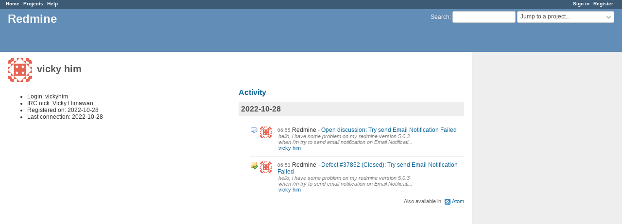

--- FILE ---
content_type: text/html; charset=utf-8
request_url: https://www.redmine.org/users/637250
body_size: 2593
content:
<!DOCTYPE html>
<html lang="en">
<head>
<meta charset="utf-8" />
<meta http-equiv="X-UA-Compatible" content="IE=edge"/>
<title>vicky him - Redmine</title>
<meta name="viewport" content="width=device-width, initial-scale=1">
<meta name="description" content="Redmine" />
<meta name="keywords" content="issue,bug,tracker" />
<meta name="csrf-param" content="authenticity_token" />
<meta name="csrf-token" content="lISlMl/Ll48cuXbagSUZVTyGlbhYEwKlRjoeRxH9ixjbedM7/kQdUNvzbfIYtlVAuf7i0qkvMqOY4iE6WNCdMA==" />
<link rel='shortcut icon' href='/favicon.ico?1679302129' />
<link rel="stylesheet" media="all" href="/stylesheets/jquery/jquery-ui-1.13.2.css?1679302129" />
<link rel="stylesheet" media="all" href="/stylesheets/tribute-5.1.3.css?1679302129" />
<link rel="stylesheet" media="all" href="/stylesheets/application.css?1679302129" />
<link rel="stylesheet" media="all" href="/stylesheets/responsive.css?1679302129" />

<script src="/javascripts/jquery-3.6.1-ui-1.13.2-ujs-5.2.8.1.js?1679302129"></script>
<script src="/javascripts/jquery-migrate-3.3.2.min.js?1679302129"></script>
<script src="/javascripts/tribute-5.1.3.min.js?1679302129"></script>
<script src="/javascripts/tablesort-5.2.1.min.js?1679302129"></script>
<script src="/javascripts/tablesort-5.2.1.number.min.js?1679302129"></script>
<script src="/javascripts/application.js?1679302129"></script>
<script src="/javascripts/responsive.js?1679302129"></script>
<script>
//<![CDATA[
$(window).on('load', function(){ warnLeavingUnsaved('The current page contains unsaved text that will be lost if you leave this page.'); });
//]]>
</script>

<script>
//<![CDATA[
rm = window.rm || {};rm.AutoComplete = rm.AutoComplete || {};rm.AutoComplete.dataSources = '{"issues":"/issues/auto_complete?q=","wiki_pages":"/wiki_pages/auto_complete?q="}';
//]]>
</script>

<!-- page specific tags -->
  <link rel="alternate" type="application/atom+xml" title="ATOM" href="https://www.redmine.org/projects/637250/activity.atom?user_id=637250" />
</head>
<body class="controller-users action-show avatars-on">

<div id="wrapper">

<div class="flyout-menu js-flyout-menu">

        <div class="flyout-menu__search">
            <form action="/search" accept-charset="UTF-8" name="form-ea817635" method="get"><input name="utf8" type="hidden" value="&#x2713;" />
            
            <label class="search-magnifier search-magnifier--flyout" for="flyout-search">&#9906;</label>
            <input type="text" name="q" id="flyout-search" class="small js-search-input" placeholder="Search" />
</form>        </div>



    <h3>General</h3>
    <span class="js-general-menu"></span>

    <span class="js-sidebar flyout-menu__sidebar"></span>

    <h3>Profile</h3>
    <span class="js-profile-menu"></span>

</div>

<div id="wrapper2">
<div id="wrapper3">
<div id="top-menu">
    <div id="account">
        <ul><li><a class="login" href="/login">Sign in</a></li><li><a class="register" href="/account/register">Register</a></li></ul>    </div>
    
    <ul><li><a class="home" href="/">Home</a></li><li><a class="projects" href="/projects">Projects</a></li><li><a class="help" href="https://www.redmine.org/guide">Help</a></li></ul></div>

<div id="header">

    <a href="#" class="mobile-toggle-button js-flyout-menu-toggle-button"></a>

    <div id="quick-search">
        <form action="/search" accept-charset="UTF-8" name="form-736f5d10" method="get"><input name="utf8" type="hidden" value="&#x2713;" />
        <input type="hidden" name="scope" />
        
        <label for='q'>
          <a accesskey="4" href="/search">Search</a>:
        </label>
        <input type="text" name="q" id="q" size="20" class="small" accesskey="f" data-auto-complete="true" />
</form>        <div id="project-jump" class="drdn"><span class="drdn-trigger">Jump to a project...</span><div class="drdn-content"><div class="quick-search"><input type="text" name="q" id="projects-quick-search" value="" class="autocomplete" data-automcomplete-url="/projects/autocomplete.js?jump=users" autocomplete="off" /></div><div class="drdn-items projects selection"></div><div class="drdn-items all-projects selection"><a href="/projects?jump=users">All Projects</a></div></div></div>
    </div>

    <h1>Redmine</h1>

</div>

<div id="main" class="">
    <div id="sidebar">
        		<br />
		<script type="text/javascript"><!--
		google_ad_client = "pub-0447284344517370";
		google_alternate_color = "FFFFFF";
		google_ad_width = 160;
		google_ad_height = 600;
		google_ad_format = "160x600_as";
		google_ad_type = "text_image";
		google_ad_channel = "";
		google_color_border = "EEEEEE";
		google_color_bg = "FFFFFF";
		google_color_link = "484848";
		google_color_text = "484848";
		google_color_url = "2A5685";
		//-->
		</script>
		<script type="text/javascript"
		  src="//pagead2.googlesyndication.com/pagead/show_ads.js">
		</script>
                <br />

        
    </div>

    <div id="content">
        
        <div class="contextual">

</div>

<h2><img alt="" title="vicky him" class="gravatar" srcset="https://www.gravatar.com/avatar/4047343cca2ba091844a4f94111acc3e?rating=PG&amp;size=100&amp;default=identicon 2x" src="https://www.gravatar.com/avatar/4047343cca2ba091844a4f94111acc3e?rating=PG&amp;size=50&amp;default=identicon" /> vicky him</h2>

<div class="splitcontent">
<div class="splitcontentleft">
<ul>
  <li>Login: vickyhim</li>
    <li class="string_cf cf_3">IRC nick: Vicky Himawan</li>
    <li>Registered on: 2022-10-28</li>
    <li>Last connection: 2022-10-28</li>
</ul>






</div>

<div class="splitcontentright">

<h3><a href="/activity?from=2022-10-28&amp;user_id=637250">Activity</a></h3>
<div id="activity">
<h3>2022-10-28</h3>
<dl>
  <dt class="message icon icon-message  ">
  <img alt="" title="vicky him" class="gravatar" srcset="https://www.gravatar.com/avatar/4047343cca2ba091844a4f94111acc3e?rating=PG&amp;size=48&amp;default=identicon 2x" src="https://www.gravatar.com/avatar/4047343cca2ba091844a4f94111acc3e?rating=PG&amp;size=24&amp;default=identicon" />
  <span class="time">06:55</span>
  <span class="project">Redmine</span>
  <a href="/boards/1/topics/67775">Open discussion: Try send Email Notification Failed</a>
  </dt>
  <dd class=""><span class="description">hello, i have some problem on my redmine version 5.0.3<br />when i&#39;m try to send email notification on Email Notificati...</span>
  <span class="author"><a class="user active" href="/users/637250">vicky him</a></span></dd>
  <dt class="issue-closed icon icon-issue-closed  ">
  <img alt="" title="vicky him" class="gravatar" srcset="https://www.gravatar.com/avatar/4047343cca2ba091844a4f94111acc3e?rating=PG&amp;size=48&amp;default=identicon 2x" src="https://www.gravatar.com/avatar/4047343cca2ba091844a4f94111acc3e?rating=PG&amp;size=24&amp;default=identicon" />
  <span class="time">06:53</span>
  <span class="project">Redmine</span>
  <a href="/issues/37852">Defect #37852 (Closed): Try send Email Notification Failed </a>
  </dt>
  <dd class=""><span class="description">hello, i have some problem on my redmine version 5.0.3<br />when i&#39;m try to send email notification on Email Notificati...</span>
  <span class="author"><a class="user active" href="/users/637250">vicky him</a></span></dd>
</dl>
</div>


<p class="other-formats">Also available in:  <span><a class="atom" rel="nofollow" href="/activity.atom?user_id=637250">Atom</a></span>
</p>

</div>
</div>

        
        <div style="clear:both;"></div>
    </div>
</div>
<div id="footer">
    Powered by <a href="https://www.redmine.org/">Redmine</a> &copy; 2006-2023 Jean-Philippe Lang
</div>
</div>

<div id="ajax-indicator" style="display:none;"><span>Loading...</span></div>
<div id="ajax-modal" style="display:none;"></div>

</div>
</div>

</body>
</html>


--- FILE ---
content_type: text/html; charset=utf-8
request_url: https://www.google.com/recaptcha/api2/aframe
body_size: 266
content:
<!DOCTYPE HTML><html><head><meta http-equiv="content-type" content="text/html; charset=UTF-8"></head><body><script nonce="-B1Ktn9esPS11xHDohq0lQ">/** Anti-fraud and anti-abuse applications only. See google.com/recaptcha */ try{var clients={'sodar':'https://pagead2.googlesyndication.com/pagead/sodar?'};window.addEventListener("message",function(a){try{if(a.source===window.parent){var b=JSON.parse(a.data);var c=clients[b['id']];if(c){var d=document.createElement('img');d.src=c+b['params']+'&rc='+(localStorage.getItem("rc::a")?sessionStorage.getItem("rc::b"):"");window.document.body.appendChild(d);sessionStorage.setItem("rc::e",parseInt(sessionStorage.getItem("rc::e")||0)+1);localStorage.setItem("rc::h",'1768971356937');}}}catch(b){}});window.parent.postMessage("_grecaptcha_ready", "*");}catch(b){}</script></body></html>